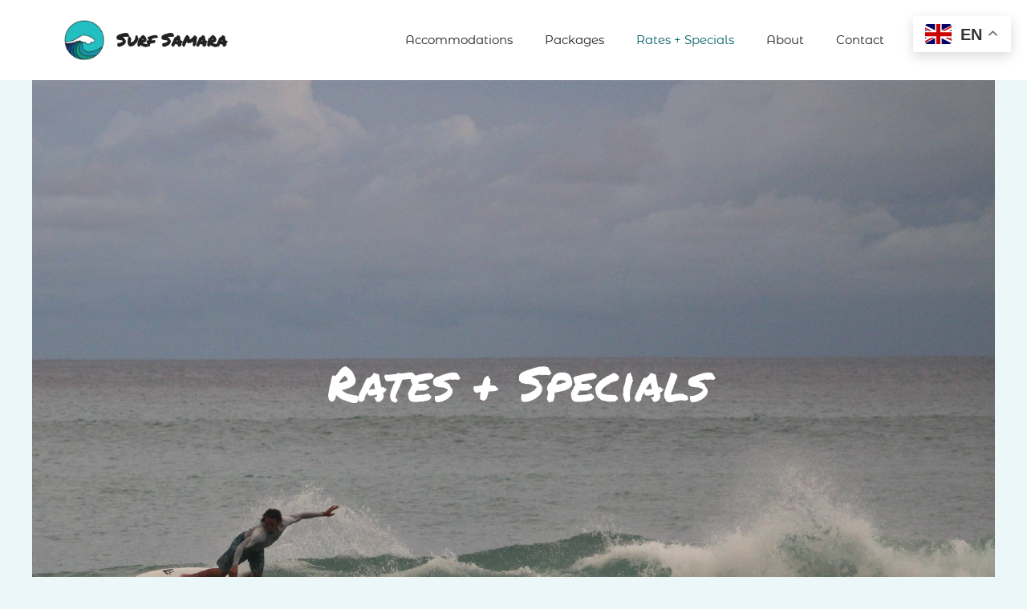

--- FILE ---
content_type: text/html; charset=UTF-8
request_url: http://surfsamara.com/rates-specials/
body_size: 14082
content:
<!DOCTYPE html>
<html lang="en">
<head>
	<meta charset="UTF-8">
	<title>Rates + Specials &#8211; Surf Samara</title>
<meta name='robots' content='max-image-preview:large' />
<meta name="viewport" content="width=device-width, initial-scale=1"><link rel='dns-prefetch' href='//ajax.googleapis.com' />
<link href='https://fonts.gstatic.com' crossorigin rel='preconnect' />
<link href='https://fonts.googleapis.com' crossorigin rel='preconnect' />
<link rel="alternate" type="application/rss+xml" title="Surf Samara &raquo; Feed" href="http://surfsamara.com/feed/" />
<link rel="alternate" type="application/rss+xml" title="Surf Samara &raquo; Comments Feed" href="http://surfsamara.com/comments/feed/" />
<link rel="alternate" title="oEmbed (JSON)" type="application/json+oembed" href="http://surfsamara.com/wp-json/oembed/1.0/embed?url=http%3A%2F%2Fsurfsamara.com%2Frates-specials%2F" />
<link rel="alternate" title="oEmbed (XML)" type="text/xml+oembed" href="http://surfsamara.com/wp-json/oembed/1.0/embed?url=http%3A%2F%2Fsurfsamara.com%2Frates-specials%2F&#038;format=xml" />
<style id='wp-img-auto-sizes-contain-inline-css'>
img:is([sizes=auto i],[sizes^="auto," i]){contain-intrinsic-size:3000px 1500px}
/*# sourceURL=wp-img-auto-sizes-contain-inline-css */
</style>
<style id='wp-emoji-styles-inline-css'>

	img.wp-smiley, img.emoji {
		display: inline !important;
		border: none !important;
		box-shadow: none !important;
		height: 1em !important;
		width: 1em !important;
		margin: 0 0.07em !important;
		vertical-align: -0.1em !important;
		background: none !important;
		padding: 0 !important;
	}
/*# sourceURL=wp-emoji-styles-inline-css */
</style>
<style id='classic-theme-styles-inline-css'>
/*! This file is auto-generated */
.wp-block-button__link{color:#fff;background-color:#32373c;border-radius:9999px;box-shadow:none;text-decoration:none;padding:calc(.667em + 2px) calc(1.333em + 2px);font-size:1.125em}.wp-block-file__button{background:#32373c;color:#fff;text-decoration:none}
/*# sourceURL=/wp-includes/css/classic-themes.min.css */
</style>
<style id='global-styles-inline-css'>
:root{--wp--preset--aspect-ratio--square: 1;--wp--preset--aspect-ratio--4-3: 4/3;--wp--preset--aspect-ratio--3-4: 3/4;--wp--preset--aspect-ratio--3-2: 3/2;--wp--preset--aspect-ratio--2-3: 2/3;--wp--preset--aspect-ratio--16-9: 16/9;--wp--preset--aspect-ratio--9-16: 9/16;--wp--preset--color--black: #000000;--wp--preset--color--cyan-bluish-gray: #abb8c3;--wp--preset--color--white: #ffffff;--wp--preset--color--pale-pink: #f78da7;--wp--preset--color--vivid-red: #cf2e2e;--wp--preset--color--luminous-vivid-orange: #ff6900;--wp--preset--color--luminous-vivid-amber: #fcb900;--wp--preset--color--light-green-cyan: #7bdcb5;--wp--preset--color--vivid-green-cyan: #00d084;--wp--preset--color--pale-cyan-blue: #8ed1fc;--wp--preset--color--vivid-cyan-blue: #0693e3;--wp--preset--color--vivid-purple: #9b51e0;--wp--preset--color--contrast: var(--contrast);--wp--preset--color--contrast-2: var(--contrast-2);--wp--preset--color--contrast-3: var(--contrast-3);--wp--preset--color--base: var(--base);--wp--preset--color--base-2: var(--base-2);--wp--preset--color--base-3: var(--base-3);--wp--preset--color--accent: var(--accent);--wp--preset--gradient--vivid-cyan-blue-to-vivid-purple: linear-gradient(135deg,rgb(6,147,227) 0%,rgb(155,81,224) 100%);--wp--preset--gradient--light-green-cyan-to-vivid-green-cyan: linear-gradient(135deg,rgb(122,220,180) 0%,rgb(0,208,130) 100%);--wp--preset--gradient--luminous-vivid-amber-to-luminous-vivid-orange: linear-gradient(135deg,rgb(252,185,0) 0%,rgb(255,105,0) 100%);--wp--preset--gradient--luminous-vivid-orange-to-vivid-red: linear-gradient(135deg,rgb(255,105,0) 0%,rgb(207,46,46) 100%);--wp--preset--gradient--very-light-gray-to-cyan-bluish-gray: linear-gradient(135deg,rgb(238,238,238) 0%,rgb(169,184,195) 100%);--wp--preset--gradient--cool-to-warm-spectrum: linear-gradient(135deg,rgb(74,234,220) 0%,rgb(151,120,209) 20%,rgb(207,42,186) 40%,rgb(238,44,130) 60%,rgb(251,105,98) 80%,rgb(254,248,76) 100%);--wp--preset--gradient--blush-light-purple: linear-gradient(135deg,rgb(255,206,236) 0%,rgb(152,150,240) 100%);--wp--preset--gradient--blush-bordeaux: linear-gradient(135deg,rgb(254,205,165) 0%,rgb(254,45,45) 50%,rgb(107,0,62) 100%);--wp--preset--gradient--luminous-dusk: linear-gradient(135deg,rgb(255,203,112) 0%,rgb(199,81,192) 50%,rgb(65,88,208) 100%);--wp--preset--gradient--pale-ocean: linear-gradient(135deg,rgb(255,245,203) 0%,rgb(182,227,212) 50%,rgb(51,167,181) 100%);--wp--preset--gradient--electric-grass: linear-gradient(135deg,rgb(202,248,128) 0%,rgb(113,206,126) 100%);--wp--preset--gradient--midnight: linear-gradient(135deg,rgb(2,3,129) 0%,rgb(40,116,252) 100%);--wp--preset--font-size--small: 13px;--wp--preset--font-size--medium: 20px;--wp--preset--font-size--large: 36px;--wp--preset--font-size--x-large: 42px;--wp--preset--spacing--20: 0.44rem;--wp--preset--spacing--30: 0.67rem;--wp--preset--spacing--40: 1rem;--wp--preset--spacing--50: 1.5rem;--wp--preset--spacing--60: 2.25rem;--wp--preset--spacing--70: 3.38rem;--wp--preset--spacing--80: 5.06rem;--wp--preset--shadow--natural: 6px 6px 9px rgba(0, 0, 0, 0.2);--wp--preset--shadow--deep: 12px 12px 50px rgba(0, 0, 0, 0.4);--wp--preset--shadow--sharp: 6px 6px 0px rgba(0, 0, 0, 0.2);--wp--preset--shadow--outlined: 6px 6px 0px -3px rgb(255, 255, 255), 6px 6px rgb(0, 0, 0);--wp--preset--shadow--crisp: 6px 6px 0px rgb(0, 0, 0);}:where(.is-layout-flex){gap: 0.5em;}:where(.is-layout-grid){gap: 0.5em;}body .is-layout-flex{display: flex;}.is-layout-flex{flex-wrap: wrap;align-items: center;}.is-layout-flex > :is(*, div){margin: 0;}body .is-layout-grid{display: grid;}.is-layout-grid > :is(*, div){margin: 0;}:where(.wp-block-columns.is-layout-flex){gap: 2em;}:where(.wp-block-columns.is-layout-grid){gap: 2em;}:where(.wp-block-post-template.is-layout-flex){gap: 1.25em;}:where(.wp-block-post-template.is-layout-grid){gap: 1.25em;}.has-black-color{color: var(--wp--preset--color--black) !important;}.has-cyan-bluish-gray-color{color: var(--wp--preset--color--cyan-bluish-gray) !important;}.has-white-color{color: var(--wp--preset--color--white) !important;}.has-pale-pink-color{color: var(--wp--preset--color--pale-pink) !important;}.has-vivid-red-color{color: var(--wp--preset--color--vivid-red) !important;}.has-luminous-vivid-orange-color{color: var(--wp--preset--color--luminous-vivid-orange) !important;}.has-luminous-vivid-amber-color{color: var(--wp--preset--color--luminous-vivid-amber) !important;}.has-light-green-cyan-color{color: var(--wp--preset--color--light-green-cyan) !important;}.has-vivid-green-cyan-color{color: var(--wp--preset--color--vivid-green-cyan) !important;}.has-pale-cyan-blue-color{color: var(--wp--preset--color--pale-cyan-blue) !important;}.has-vivid-cyan-blue-color{color: var(--wp--preset--color--vivid-cyan-blue) !important;}.has-vivid-purple-color{color: var(--wp--preset--color--vivid-purple) !important;}.has-black-background-color{background-color: var(--wp--preset--color--black) !important;}.has-cyan-bluish-gray-background-color{background-color: var(--wp--preset--color--cyan-bluish-gray) !important;}.has-white-background-color{background-color: var(--wp--preset--color--white) !important;}.has-pale-pink-background-color{background-color: var(--wp--preset--color--pale-pink) !important;}.has-vivid-red-background-color{background-color: var(--wp--preset--color--vivid-red) !important;}.has-luminous-vivid-orange-background-color{background-color: var(--wp--preset--color--luminous-vivid-orange) !important;}.has-luminous-vivid-amber-background-color{background-color: var(--wp--preset--color--luminous-vivid-amber) !important;}.has-light-green-cyan-background-color{background-color: var(--wp--preset--color--light-green-cyan) !important;}.has-vivid-green-cyan-background-color{background-color: var(--wp--preset--color--vivid-green-cyan) !important;}.has-pale-cyan-blue-background-color{background-color: var(--wp--preset--color--pale-cyan-blue) !important;}.has-vivid-cyan-blue-background-color{background-color: var(--wp--preset--color--vivid-cyan-blue) !important;}.has-vivid-purple-background-color{background-color: var(--wp--preset--color--vivid-purple) !important;}.has-black-border-color{border-color: var(--wp--preset--color--black) !important;}.has-cyan-bluish-gray-border-color{border-color: var(--wp--preset--color--cyan-bluish-gray) !important;}.has-white-border-color{border-color: var(--wp--preset--color--white) !important;}.has-pale-pink-border-color{border-color: var(--wp--preset--color--pale-pink) !important;}.has-vivid-red-border-color{border-color: var(--wp--preset--color--vivid-red) !important;}.has-luminous-vivid-orange-border-color{border-color: var(--wp--preset--color--luminous-vivid-orange) !important;}.has-luminous-vivid-amber-border-color{border-color: var(--wp--preset--color--luminous-vivid-amber) !important;}.has-light-green-cyan-border-color{border-color: var(--wp--preset--color--light-green-cyan) !important;}.has-vivid-green-cyan-border-color{border-color: var(--wp--preset--color--vivid-green-cyan) !important;}.has-pale-cyan-blue-border-color{border-color: var(--wp--preset--color--pale-cyan-blue) !important;}.has-vivid-cyan-blue-border-color{border-color: var(--wp--preset--color--vivid-cyan-blue) !important;}.has-vivid-purple-border-color{border-color: var(--wp--preset--color--vivid-purple) !important;}.has-vivid-cyan-blue-to-vivid-purple-gradient-background{background: var(--wp--preset--gradient--vivid-cyan-blue-to-vivid-purple) !important;}.has-light-green-cyan-to-vivid-green-cyan-gradient-background{background: var(--wp--preset--gradient--light-green-cyan-to-vivid-green-cyan) !important;}.has-luminous-vivid-amber-to-luminous-vivid-orange-gradient-background{background: var(--wp--preset--gradient--luminous-vivid-amber-to-luminous-vivid-orange) !important;}.has-luminous-vivid-orange-to-vivid-red-gradient-background{background: var(--wp--preset--gradient--luminous-vivid-orange-to-vivid-red) !important;}.has-very-light-gray-to-cyan-bluish-gray-gradient-background{background: var(--wp--preset--gradient--very-light-gray-to-cyan-bluish-gray) !important;}.has-cool-to-warm-spectrum-gradient-background{background: var(--wp--preset--gradient--cool-to-warm-spectrum) !important;}.has-blush-light-purple-gradient-background{background: var(--wp--preset--gradient--blush-light-purple) !important;}.has-blush-bordeaux-gradient-background{background: var(--wp--preset--gradient--blush-bordeaux) !important;}.has-luminous-dusk-gradient-background{background: var(--wp--preset--gradient--luminous-dusk) !important;}.has-pale-ocean-gradient-background{background: var(--wp--preset--gradient--pale-ocean) !important;}.has-electric-grass-gradient-background{background: var(--wp--preset--gradient--electric-grass) !important;}.has-midnight-gradient-background{background: var(--wp--preset--gradient--midnight) !important;}.has-small-font-size{font-size: var(--wp--preset--font-size--small) !important;}.has-medium-font-size{font-size: var(--wp--preset--font-size--medium) !important;}.has-large-font-size{font-size: var(--wp--preset--font-size--large) !important;}.has-x-large-font-size{font-size: var(--wp--preset--font-size--x-large) !important;}
:where(.wp-block-post-template.is-layout-flex){gap: 1.25em;}:where(.wp-block-post-template.is-layout-grid){gap: 1.25em;}
:where(.wp-block-term-template.is-layout-flex){gap: 1.25em;}:where(.wp-block-term-template.is-layout-grid){gap: 1.25em;}
:where(.wp-block-columns.is-layout-flex){gap: 2em;}:where(.wp-block-columns.is-layout-grid){gap: 2em;}
:root :where(.wp-block-pullquote){font-size: 1.5em;line-height: 1.6;}
/*# sourceURL=global-styles-inline-css */
</style>
<link rel='stylesheet' id='beds24-css' href='http://surfsamara.com/wp-content/plugins/beds24-online-booking/theme-files/beds24.css?ver=6.9' media='all' />
<link rel='stylesheet' id='jquery-style-css' href='https://ajax.googleapis.com/ajax/libs/jqueryui/1.8.2/themes/smoothness/jquery-ui.css?ver=6.9' media='all' />
<link rel='stylesheet' id='contact-form-7-css' href='http://surfsamara.com/wp-content/plugins/contact-form-7/includes/css/styles.css?ver=6.1.4' media='all' />
<link rel='stylesheet' id='generate-widget-areas-css' href='http://surfsamara.com/wp-content/themes/generatepress/assets/css/components/widget-areas.min.css?ver=3.6.1' media='all' />
<link rel='stylesheet' id='generate-style-css' href='http://surfsamara.com/wp-content/themes/generatepress/assets/css/main.min.css?ver=3.6.1' media='all' />
<style id='generate-style-inline-css'>
body{background-color:#ecf7f9;color:var(--contrast);}a{color:#013d45;}a{text-decoration:underline;}.entry-title a, .site-branding a, a.button, .wp-block-button__link, .main-navigation a{text-decoration:none;}a:hover, a:focus, a:active{color:var(--contrast);}.wp-block-group__inner-container{max-width:1200px;margin-left:auto;margin-right:auto;}.site-header .header-image{width:50px;}:root{--contrast:#222222;--contrast-2:#575760;--contrast-3:#b2b2be;--base:#f0f0f0;--base-2:#f7f8f9;--base-3:#ffffff;--accent:#06616d;}:root .has-contrast-color{color:var(--contrast);}:root .has-contrast-background-color{background-color:var(--contrast);}:root .has-contrast-2-color{color:var(--contrast-2);}:root .has-contrast-2-background-color{background-color:var(--contrast-2);}:root .has-contrast-3-color{color:var(--contrast-3);}:root .has-contrast-3-background-color{background-color:var(--contrast-3);}:root .has-base-color{color:var(--base);}:root .has-base-background-color{background-color:var(--base);}:root .has-base-2-color{color:var(--base-2);}:root .has-base-2-background-color{background-color:var(--base-2);}:root .has-base-3-color{color:var(--base-3);}:root .has-base-3-background-color{background-color:var(--base-3);}:root .has-accent-color{color:var(--accent);}:root .has-accent-background-color{background-color:var(--accent);}body, button, input, select, textarea{font-family:Montserrat Alternates, sans-serif;font-weight:normal;font-size:15px;}@media (max-width: 1024px){body, button, input, select, textarea{font-size:14px;}}@media (max-width:768px){body, button, input, select, textarea{font-size:13px;}}.main-title{font-family:Permanent Marker, handwriting;font-size:22px;}@media (max-width: 1024px){.main-title{font-size:22px;}}@media (max-width:768px){.main-title{font-size:20px;}}.main-navigation a, .main-navigation .menu-toggle, .main-navigation .menu-bar-items{font-family:Montserrat Alternates, sans-serif;}html{font-family:Montserrat Alternates, sans-serif;font-weight:normal;font-size:15px;}h2{font-family:Permanent Marker, handwriting;font-size:27px;line-height:1.2em;margin-bottom:0px;}@media (max-width: 1024px){h2{font-size:26px;}}@media (max-width:768px){h2{font-size:22px;}}h1{font-family:Montserrat Alternates, sans-serif;font-weight:500;font-size:30px;}@media (max-width: 1024px){h1{font-size:27px;}}@media (max-width:768px){h1{font-size:24px;}}paragraph{font-family:Montserrat Alternates, sans-serif;font-weight:300;font-size:15px;line-height:1.1em;}.top-bar{background-color:#636363;color:#ffffff;}.top-bar a{color:#ffffff;}.top-bar a:hover{color:#303030;}.site-header{background-color:var(--base-3);}.main-title a,.main-title a:hover{color:var(--contrast);}.site-description{color:var(--contrast-2);}.mobile-menu-control-wrapper .menu-toggle,.mobile-menu-control-wrapper .menu-toggle:hover,.mobile-menu-control-wrapper .menu-toggle:focus,.has-inline-mobile-toggle #site-navigation.toggled{background-color:rgba(0, 0, 0, 0.02);}.main-navigation,.main-navigation ul ul{background-color:var(--base-3);}.main-navigation .main-nav ul li a, .main-navigation .menu-toggle, .main-navigation .menu-bar-items{color:var(--contrast);}.main-navigation .main-nav ul li:not([class*="current-menu-"]):hover > a, .main-navigation .main-nav ul li:not([class*="current-menu-"]):focus > a, .main-navigation .main-nav ul li.sfHover:not([class*="current-menu-"]) > a, .main-navigation .menu-bar-item:hover > a, .main-navigation .menu-bar-item.sfHover > a{color:var(--accent);}button.menu-toggle:hover,button.menu-toggle:focus{color:var(--contrast);}.main-navigation .main-nav ul li[class*="current-menu-"] > a{color:var(--accent);}.navigation-search input[type="search"],.navigation-search input[type="search"]:active, .navigation-search input[type="search"]:focus, .main-navigation .main-nav ul li.search-item.active > a, .main-navigation .menu-bar-items .search-item.active > a{color:var(--accent);}.main-navigation ul ul{background-color:var(--base);}.separate-containers .inside-article, .separate-containers .comments-area, .separate-containers .page-header, .one-container .container, .separate-containers .paging-navigation, .inside-page-header{background-color:var(--base-3);}.entry-title a{color:var(--contrast);}.entry-title a:hover{color:var(--contrast-2);}.entry-meta{color:var(--contrast-2);}.sidebar .widget{background-color:var(--base-3);}.footer-widgets{color:var(--contrast-2);background-color:#ecf7f9;}.footer-widgets a{color:var(--contrast-2);}.footer-widgets a:hover{color:var(--contrast-2);}.footer-widgets .widget-title{color:var(--contrast-2);}.site-info{color:var(--base-3);background-color:#03555f;}.site-info a{color:var(--base-3);}.site-info a:hover{color:var(--base-3);}.footer-bar .widget_nav_menu .current-menu-item a{color:var(--base-3);}input[type="text"],input[type="email"],input[type="url"],input[type="password"],input[type="search"],input[type="tel"],input[type="number"],textarea,select{color:var(--contrast);background-color:var(--base-2);border-color:var(--base);}input[type="text"]:focus,input[type="email"]:focus,input[type="url"]:focus,input[type="password"]:focus,input[type="search"]:focus,input[type="tel"]:focus,input[type="number"]:focus,textarea:focus,select:focus{color:var(--contrast);background-color:var(--base-2);border-color:var(--contrast-3);}button,html input[type="button"],input[type="reset"],input[type="submit"],a.button,a.wp-block-button__link:not(.has-background){color:#ffffff;background-color:var(--accent);}button:hover,html input[type="button"]:hover,input[type="reset"]:hover,input[type="submit"]:hover,a.button:hover,button:focus,html input[type="button"]:focus,input[type="reset"]:focus,input[type="submit"]:focus,a.button:focus,a.wp-block-button__link:not(.has-background):active,a.wp-block-button__link:not(.has-background):focus,a.wp-block-button__link:not(.has-background):hover{color:#ffffff;background-color:#3f4047;}a.generate-back-to-top{background-color:rgba( 0,0,0,0.4 );color:#ffffff;}a.generate-back-to-top:hover,a.generate-back-to-top:focus{background-color:rgba( 0,0,0,0.6 );color:#ffffff;}:root{--gp-search-modal-bg-color:var(--base-3);--gp-search-modal-text-color:var(--contrast);--gp-search-modal-overlay-bg-color:rgba(0,0,0,0.2);}@media (max-width:768px){.main-navigation .menu-bar-item:hover > a, .main-navigation .menu-bar-item.sfHover > a{background:none;color:var(--contrast);}}.nav-below-header .main-navigation .inside-navigation.grid-container, .nav-above-header .main-navigation .inside-navigation.grid-container{padding:0px 20px 0px 20px;}.site-main .wp-block-group__inner-container{padding:40px;}.separate-containers .paging-navigation{padding-top:20px;padding-bottom:20px;}.entry-content .alignwide, body:not(.no-sidebar) .entry-content .alignfull{margin-left:-40px;width:calc(100% + 80px);max-width:calc(100% + 80px);}.rtl .menu-item-has-children .dropdown-menu-toggle{padding-left:20px;}.rtl .main-navigation .main-nav ul li.menu-item-has-children > a{padding-right:20px;}@media (max-width:768px){.separate-containers .inside-article, .separate-containers .comments-area, .separate-containers .page-header, .separate-containers .paging-navigation, .one-container .site-content, .inside-page-header{padding:30px;}.site-main .wp-block-group__inner-container{padding:30px;}.inside-top-bar{padding-right:30px;padding-left:30px;}.inside-header{padding-right:30px;padding-left:30px;}.widget-area .widget{padding-top:30px;padding-right:30px;padding-bottom:30px;padding-left:30px;}.footer-widgets-container{padding-top:30px;padding-right:30px;padding-bottom:30px;padding-left:30px;}.inside-site-info{padding-right:30px;padding-left:30px;}.entry-content .alignwide, body:not(.no-sidebar) .entry-content .alignfull{margin-left:-30px;width:calc(100% + 60px);max-width:calc(100% + 60px);}.one-container .site-main .paging-navigation{margin-bottom:20px;}}/* End cached CSS */.is-right-sidebar{width:30%;}.is-left-sidebar{width:30%;}.site-content .content-area{width:100%;}@media (max-width:768px){.main-navigation .menu-toggle,.sidebar-nav-mobile:not(#sticky-placeholder){display:block;}.main-navigation ul,.gen-sidebar-nav,.main-navigation:not(.slideout-navigation):not(.toggled) .main-nav > ul,.has-inline-mobile-toggle #site-navigation .inside-navigation > *:not(.navigation-search):not(.main-nav){display:none;}.nav-align-right .inside-navigation,.nav-align-center .inside-navigation{justify-content:space-between;}.has-inline-mobile-toggle .mobile-menu-control-wrapper{display:flex;flex-wrap:wrap;}.has-inline-mobile-toggle .inside-header{flex-direction:row;text-align:left;flex-wrap:wrap;}.has-inline-mobile-toggle .header-widget,.has-inline-mobile-toggle #site-navigation{flex-basis:100%;}.nav-float-left .has-inline-mobile-toggle #site-navigation{order:10;}}
.elementor-template-full-width .site-content{display:block;}
/*# sourceURL=generate-style-inline-css */
</style>
<link rel='stylesheet' id='generate-google-fonts-css' href='https://fonts.googleapis.com/css?family=Montserrat+Alternates%3A100%2C100italic%2C200%2C200italic%2C300%2C300italic%2Cregular%2Citalic%2C500%2C500italic%2C600%2C600italic%2C700%2C700italic%2C800%2C800italic%2C900%2C900italic%7CPermanent+Marker%3Aregular&#038;display=auto&#038;ver=3.6.1' media='all' />
<link rel='stylesheet' id='elementor-frontend-css' href='http://surfsamara.com/wp-content/plugins/elementor/assets/css/frontend.min.css?ver=3.34.3' media='all' />
<link rel='stylesheet' id='elementor-post-12-css' href='http://surfsamara.com/wp-content/uploads/elementor/css/post-12.css?ver=1769514461' media='all' />
<link rel='stylesheet' id='widget-spacer-css' href='http://surfsamara.com/wp-content/plugins/elementor/assets/css/widget-spacer.min.css?ver=3.34.3' media='all' />
<link rel='stylesheet' id='widget-heading-css' href='http://surfsamara.com/wp-content/plugins/elementor/assets/css/widget-heading.min.css?ver=3.34.3' media='all' />
<link rel='stylesheet' id='widget-divider-css' href='http://surfsamara.com/wp-content/plugins/elementor/assets/css/widget-divider.min.css?ver=3.34.3' media='all' />
<link rel='stylesheet' id='widget-image-css' href='http://surfsamara.com/wp-content/plugins/elementor/assets/css/widget-image.min.css?ver=3.34.3' media='all' />
<link rel='stylesheet' id='elementor-post-145-css' href='http://surfsamara.com/wp-content/uploads/elementor/css/post-145.css?ver=1769549829' media='all' />
<link rel='stylesheet' id='elementor-gf-local-roboto-css' href='http://surfsamara.com/wp-content/uploads/elementor/google-fonts/css/roboto.css?ver=1742297873' media='all' />
<link rel='stylesheet' id='elementor-gf-local-robotoslab-css' href='http://surfsamara.com/wp-content/uploads/elementor/google-fonts/css/robotoslab.css?ver=1742297884' media='all' />
<link rel='stylesheet' id='elementor-gf-local-montserratalternates-css' href='http://surfsamara.com/wp-content/uploads/elementor/google-fonts/css/montserratalternates.css?ver=1742297902' media='all' />
<link rel='stylesheet' id='elementor-gf-local-permanentmarker-css' href='http://surfsamara.com/wp-content/uploads/elementor/google-fonts/css/permanentmarker.css?ver=1742297902' media='all' />
<script src="http://surfsamara.com/wp-includes/js/jquery/jquery.min.js?ver=3.7.1" id="jquery-core-js"></script>
<script src="http://surfsamara.com/wp-includes/js/jquery/jquery-migrate.min.js?ver=3.4.1" id="jquery-migrate-js"></script>
<script src="http://surfsamara.com/wp-includes/js/jquery/ui/core.min.js?ver=1.13.3" id="jquery-ui-core-js"></script>
<script src="http://surfsamara.com/wp-includes/js/jquery/ui/datepicker.min.js?ver=1.13.3" id="jquery-ui-datepicker-js"></script>
<script id="jquery-ui-datepicker-js-after">
jQuery(function(jQuery){jQuery.datepicker.setDefaults({"closeText":"Close","currentText":"Today","monthNames":["January","February","March","April","May","June","July","August","September","October","November","December"],"monthNamesShort":["Jan","Feb","Mar","Apr","May","Jun","Jul","Aug","Sep","Oct","Nov","Dec"],"nextText":"Next","prevText":"Previous","dayNames":["Sunday","Monday","Tuesday","Wednesday","Thursday","Friday","Saturday"],"dayNamesShort":["Sun","Mon","Tue","Wed","Thu","Fri","Sat"],"dayNamesMin":["S","M","T","W","T","F","S"],"dateFormat":"MM d, yy","firstDay":1,"isRTL":false});});
//# sourceURL=jquery-ui-datepicker-js-after
</script>
<script id="beds24-datepicker-js-extra">
var WPURLS = {"siteurl":"http://surfsamara.com"};
//# sourceURL=beds24-datepicker-js-extra
</script>
<script src="http://surfsamara.com/wp-content/plugins/beds24-online-booking/js/beds24-datepicker.js?ver=6.9" id="beds24-datepicker-js"></script>
<link rel="https://api.w.org/" href="http://surfsamara.com/wp-json/" /><link rel="alternate" title="JSON" type="application/json" href="http://surfsamara.com/wp-json/wp/v2/pages/145" /><link rel="EditURI" type="application/rsd+xml" title="RSD" href="http://surfsamara.com/xmlrpc.php?rsd" />
<meta name="generator" content="WordPress 6.9" />
<link rel="canonical" href="http://surfsamara.com/rates-specials/" />
<link rel='shortlink' href='http://surfsamara.com/?p=145' />
<meta name="generator" content="Elementor 3.34.3; features: e_font_icon_svg, additional_custom_breakpoints; settings: css_print_method-external, google_font-enabled, font_display-swap">
			<style>
				.e-con.e-parent:nth-of-type(n+4):not(.e-lazyloaded):not(.e-no-lazyload),
				.e-con.e-parent:nth-of-type(n+4):not(.e-lazyloaded):not(.e-no-lazyload) * {
					background-image: none !important;
				}
				@media screen and (max-height: 1024px) {
					.e-con.e-parent:nth-of-type(n+3):not(.e-lazyloaded):not(.e-no-lazyload),
					.e-con.e-parent:nth-of-type(n+3):not(.e-lazyloaded):not(.e-no-lazyload) * {
						background-image: none !important;
					}
				}
				@media screen and (max-height: 640px) {
					.e-con.e-parent:nth-of-type(n+2):not(.e-lazyloaded):not(.e-no-lazyload),
					.e-con.e-parent:nth-of-type(n+2):not(.e-lazyloaded):not(.e-no-lazyload) * {
						background-image: none !important;
					}
				}
			</style>
			<link rel="icon" href="http://surfsamara.com/wp-content/uploads/2024/03/cropped-surf-samara-icon-32x32.png" sizes="32x32" />
<link rel="icon" href="http://surfsamara.com/wp-content/uploads/2024/03/cropped-surf-samara-icon-192x192.png" sizes="192x192" />
<link rel="apple-touch-icon" href="http://surfsamara.com/wp-content/uploads/2024/03/cropped-surf-samara-icon-180x180.png" />
<meta name="msapplication-TileImage" content="http://surfsamara.com/wp-content/uploads/2024/03/cropped-surf-samara-icon-270x270.png" />
</head>

<body class="wp-singular page-template-default page page-id-145 wp-custom-logo wp-embed-responsive wp-theme-generatepress no-sidebar nav-float-right one-container header-aligned-left dropdown-hover featured-image-active elementor-default elementor-kit-12 elementor-page elementor-page-145" itemtype="https://schema.org/WebPage" itemscope>
	<a class="screen-reader-text skip-link" href="#content" title="Skip to content">Skip to content</a>		<header class="site-header has-inline-mobile-toggle" id="masthead" aria-label="Site"  itemtype="https://schema.org/WPHeader" itemscope>
			<div class="inside-header grid-container">
				<div class="site-branding-container"><div class="site-logo">
					<a href="http://surfsamara.com/" rel="home">
						<img fetchpriority="high"  class="header-image is-logo-image" alt="Surf Samara" src="http://surfsamara.com/wp-content/uploads/2024/03/cropped-surf-samara-icon.png" width="512" height="512" />
					</a>
				</div><div class="site-branding">
						<p class="main-title" itemprop="headline">
					<a href="http://surfsamara.com/" rel="home">Surf Samara</a>
				</p>
						
					</div></div>	<nav class="main-navigation mobile-menu-control-wrapper" id="mobile-menu-control-wrapper" aria-label="Mobile Toggle">
				<button data-nav="site-navigation" class="menu-toggle" aria-controls="primary-menu" aria-expanded="false">
			<span class="gp-icon icon-menu-bars"><svg viewBox="0 0 512 512" aria-hidden="true" xmlns="http://www.w3.org/2000/svg" width="1em" height="1em"><path d="M0 96c0-13.255 10.745-24 24-24h464c13.255 0 24 10.745 24 24s-10.745 24-24 24H24c-13.255 0-24-10.745-24-24zm0 160c0-13.255 10.745-24 24-24h464c13.255 0 24 10.745 24 24s-10.745 24-24 24H24c-13.255 0-24-10.745-24-24zm0 160c0-13.255 10.745-24 24-24h464c13.255 0 24 10.745 24 24s-10.745 24-24 24H24c-13.255 0-24-10.745-24-24z" /></svg><svg viewBox="0 0 512 512" aria-hidden="true" xmlns="http://www.w3.org/2000/svg" width="1em" height="1em"><path d="M71.029 71.029c9.373-9.372 24.569-9.372 33.942 0L256 222.059l151.029-151.03c9.373-9.372 24.569-9.372 33.942 0 9.372 9.373 9.372 24.569 0 33.942L289.941 256l151.03 151.029c9.372 9.373 9.372 24.569 0 33.942-9.373 9.372-24.569 9.372-33.942 0L256 289.941l-151.029 151.03c-9.373 9.372-24.569 9.372-33.942 0-9.372-9.373-9.372-24.569 0-33.942L222.059 256 71.029 104.971c-9.372-9.373-9.372-24.569 0-33.942z" /></svg></span><span class="screen-reader-text">Menu</span>		</button>
	</nav>
			<nav class="main-navigation sub-menu-right" id="site-navigation" aria-label="Primary"  itemtype="https://schema.org/SiteNavigationElement" itemscope>
			<div class="inside-navigation grid-container">
								<button class="menu-toggle" aria-controls="primary-menu" aria-expanded="false">
					<span class="gp-icon icon-menu-bars"><svg viewBox="0 0 512 512" aria-hidden="true" xmlns="http://www.w3.org/2000/svg" width="1em" height="1em"><path d="M0 96c0-13.255 10.745-24 24-24h464c13.255 0 24 10.745 24 24s-10.745 24-24 24H24c-13.255 0-24-10.745-24-24zm0 160c0-13.255 10.745-24 24-24h464c13.255 0 24 10.745 24 24s-10.745 24-24 24H24c-13.255 0-24-10.745-24-24zm0 160c0-13.255 10.745-24 24-24h464c13.255 0 24 10.745 24 24s-10.745 24-24 24H24c-13.255 0-24-10.745-24-24z" /></svg><svg viewBox="0 0 512 512" aria-hidden="true" xmlns="http://www.w3.org/2000/svg" width="1em" height="1em"><path d="M71.029 71.029c9.373-9.372 24.569-9.372 33.942 0L256 222.059l151.029-151.03c9.373-9.372 24.569-9.372 33.942 0 9.372 9.373 9.372 24.569 0 33.942L289.941 256l151.03 151.029c9.372 9.373 9.372 24.569 0 33.942-9.373 9.372-24.569 9.372-33.942 0L256 289.941l-151.029 151.03c-9.373 9.372-24.569 9.372-33.942 0-9.372-9.373-9.372-24.569 0-33.942L222.059 256 71.029 104.971c-9.372-9.373-9.372-24.569 0-33.942z" /></svg></span><span class="mobile-menu">Menu</span>				</button>
				<div id="primary-menu" class="main-nav"><ul id="menu-main-nav" class=" menu sf-menu"><li id="menu-item-141" class="menu-item menu-item-type-post_type menu-item-object-page menu-item-141"><a href="http://surfsamara.com/accommodations/">Accommodations</a></li>
<li id="menu-item-130" class="menu-item menu-item-type-post_type menu-item-object-page menu-item-130"><a href="http://surfsamara.com/custom-surf-camps/">Packages</a></li>
<li id="menu-item-157" class="menu-item menu-item-type-post_type menu-item-object-page current-menu-item page_item page-item-145 current_page_item menu-item-157"><a href="http://surfsamara.com/rates-specials/" aria-current="page">Rates + Specials</a></li>
<li id="menu-item-228" class="menu-item menu-item-type-post_type menu-item-object-page menu-item-228"><a href="http://surfsamara.com/about-surf-samara/">About</a></li>
<li id="menu-item-85" class="menu-item menu-item-type-post_type menu-item-object-page menu-item-85"><a href="http://surfsamara.com/contact/">Contact</a></li>
<li id="menu-item-436" class="menu-item menu-item-type-post_type menu-item-object-page menu-item-436"><a href="http://surfsamara.com/booking/">Book</a></li>
</ul></div>			</div>
		</nav>
					</div>
		</header>
				<div class="featured-image page-header-image grid-container grid-parent">
			<img width="1200" height="795" src="http://surfsamara.com/wp-content/uploads/2024/03/surf-samara-rates.png" class="attachment-full size-full wp-post-image" alt="" itemprop="image" decoding="async" srcset="http://surfsamara.com/wp-content/uploads/2024/03/surf-samara-rates.png 1200w, http://surfsamara.com/wp-content/uploads/2024/03/surf-samara-rates-300x199.png 300w, http://surfsamara.com/wp-content/uploads/2024/03/surf-samara-rates-1024x678.png 1024w, http://surfsamara.com/wp-content/uploads/2024/03/surf-samara-rates-768x509.png 768w" sizes="(max-width: 1200px) 100vw, 1200px" />		</div>
		
	<div class="site grid-container container hfeed" id="page">
				<div class="site-content" id="content">
			
	<div class="content-area" id="primary">
		<main class="site-main" id="main">
			
<article id="post-145" class="post-145 page type-page status-publish has-post-thumbnail" itemtype="https://schema.org/CreativeWork" itemscope>
	<div class="inside-article">
		
		<div class="entry-content" itemprop="text">
					<div data-elementor-type="wp-page" data-elementor-id="145" class="elementor elementor-145">
				<div class="elementor-element elementor-element-f7298ba e-flex e-con-boxed e-con e-parent" data-id="f7298ba" data-element_type="container">
					<div class="e-con-inner">
				<div class="elementor-element elementor-element-cf2992b elementor-widget elementor-widget-spacer" data-id="cf2992b" data-element_type="widget" data-widget_type="spacer.default">
				<div class="elementor-widget-container">
							<div class="elementor-spacer">
			<div class="elementor-spacer-inner"></div>
		</div>
						</div>
				</div>
				<div class="elementor-element elementor-element-eba55ff elementor-widget elementor-widget-heading" data-id="eba55ff" data-element_type="widget" data-widget_type="heading.default">
				<div class="elementor-widget-container">
					<h2 class="elementor-heading-title elementor-size-default"><h2>The Not So Ordinary Package</h2></h2>				</div>
				</div>
				<div class="elementor-element elementor-element-66e7ed5 elementor-widget elementor-widget-html" data-id="66e7ed5" data-element_type="widget" data-widget_type="html.default">
				<div class="elementor-widget-container">
					<html>
<head>
<style>
table {
  border-collapse: collapse;
  width: 100%;
}

td, th {
  border-top: 1px solid #dddddd;
  border-bottom: 1px solid #dddddd;
  text-align: left;
  padding: 8px;
}

</style>
</head>
<body>


<table>
    <td>Treehouse (with A/C)</td>
    <td>Single Occupancy</td>
    <td>$1500</td>
  </tr>
  <tr>
    <td></td>
    <td>Double Occupancy</td>
    <td>$1350 per person</td>
  </tr>
  <tr>
    <td>Glamping Tent (no A/C)</td>
    <td>Single Occupancy</td>
    <td>$1350</td>
  </tr>
  <tr>
    <td></td>
    <td>Double Occupancy</td>
    <td>$1250 per person</td>
  </tr>
 </table>

</body>
</html>

				</div>
				</div>
				<div class="elementor-element elementor-element-10fb67c elementor-widget elementor-widget-text-editor" data-id="10fb67c" data-element_type="widget" data-widget_type="text-editor.default">
				<div class="elementor-widget-container">
									<p><span style="text-decoration: underline;"><a href="http://surfsamara.com/custom-surf-camps/">See what&#8217;s included &gt;</a></span></p>								</div>
				</div>
					</div>
				</div>
		<div class="elementor-element elementor-element-b9fd0a8 e-flex e-con-boxed e-con e-parent" data-id="b9fd0a8" data-element_type="container">
					<div class="e-con-inner">
				<div class="elementor-element elementor-element-8a54641 elementor-widget elementor-widget-heading" data-id="8a54641" data-element_type="widget" data-widget_type="heading.default">
				<div class="elementor-widget-container">
					<h2 class="elementor-heading-title elementor-size-default"><h2>The Light Package</h2></h2>				</div>
				</div>
				<div class="elementor-element elementor-element-a6e5835 elementor-widget elementor-widget-html" data-id="a6e5835" data-element_type="widget" data-widget_type="html.default">
				<div class="elementor-widget-container">
					<html>
<head>
<style>
table {
  border-collapse: collapse;
  width: 100%;
}

td, th {
  border-top: 1px solid #dddddd;
  border-bottom: 1px solid #dddddd;
  text-align: left;
  padding: 8px;
}

</style>
</head>
<body>


<table>
    <td>Treehouse (with A/C)</td>
    <td>Single Occupancy</td>
    <td>$1250</td>
  </tr>
  <tr>
    <td></td>
    <td>Double Occupancy</td>
    <td>$1100 per person</td>
  </tr>
  <tr>
    <td>Glamping Tent (no A/C)</td>
    <td>Single Occupancy</td>
    <td>$1100</td>
  </tr>
  <tr>
    <td></td>
    <td>Double Occupancy</td>
    <td>$1000 per person</td>
  </tr>
 </table>

</body>
</html>

				</div>
				</div>
				<div class="elementor-element elementor-element-3b59015 elementor-widget elementor-widget-text-editor" data-id="3b59015" data-element_type="widget" data-widget_type="text-editor.default">
				<div class="elementor-widget-container">
									<p><span style="text-decoration: underline;"><a href="http://surfsamara.com/custom-surf-camps/">See what&#8217;s included &gt;</a></span></p>								</div>
				</div>
					</div>
				</div>
		<div class="elementor-element elementor-element-a67419a e-flex e-con-boxed e-con e-parent" data-id="a67419a" data-element_type="container">
					<div class="e-con-inner">
				<div class="elementor-element elementor-element-a151602 elementor-align-center elementor-widget elementor-widget-button" data-id="a151602" data-element_type="widget" data-widget_type="button.default">
				<div class="elementor-widget-container">
									<div class="elementor-button-wrapper">
					<a class="elementor-button elementor-button-link elementor-size-sm" href="http://surfsamara.com/booking/">
						<span class="elementor-button-content-wrapper">
									<span class="elementor-button-text">Book Now</span>
					</span>
					</a>
				</div>
								</div>
				</div>
				<div class="elementor-element elementor-element-4fcfd31 elementor-widget elementor-widget-spacer" data-id="4fcfd31" data-element_type="widget" data-widget_type="spacer.default">
				<div class="elementor-widget-container">
							<div class="elementor-spacer">
			<div class="elementor-spacer-inner"></div>
		</div>
						</div>
				</div>
				<div class="elementor-element elementor-element-9834bb3 elementor-widget-divider--view-line elementor-widget elementor-widget-divider" data-id="9834bb3" data-element_type="widget" data-widget_type="divider.default">
				<div class="elementor-widget-container">
							<div class="elementor-divider">
			<span class="elementor-divider-separator">
						</span>
		</div>
						</div>
				</div>
					</div>
				</div>
		<div class="elementor-element elementor-element-a7fbec6 e-flex e-con-boxed e-con e-parent" data-id="a7fbec6" data-element_type="container">
					<div class="e-con-inner">
				<div class="elementor-element elementor-element-e7ee045 elementor-widget elementor-widget-heading" data-id="e7ee045" data-element_type="widget" data-widget_type="heading.default">
				<div class="elementor-widget-container">
					<h2 class="elementor-heading-title elementor-size-default"><h2>Mix &amp; Match</h2></h2>				</div>
				</div>
				<div class="elementor-element elementor-element-aa44760 elementor-widget elementor-widget-text-editor" data-id="aa44760" data-element_type="widget" data-widget_type="text-editor.default">
				<div class="elementor-widget-container">
									<p>Customize your camp! Add days. Add activities. Add more surf lessons. Or more yoga. <span style="text-decoration: underline;"><a href="http://surfsamara.com/contact/"><strong>Contact us</strong></a></span> to design your dream surf trip!</p>								</div>
				</div>
				<div class="elementor-element elementor-element-4907a8e elementor-widget-divider--view-line elementor-widget elementor-widget-divider" data-id="4907a8e" data-element_type="widget" data-widget_type="divider.default">
				<div class="elementor-widget-container">
							<div class="elementor-divider">
			<span class="elementor-divider-separator">
						</span>
		</div>
						</div>
				</div>
					</div>
				</div>
		<div class="elementor-element elementor-element-7d3120f e-flex e-con-boxed e-con e-parent" data-id="7d3120f" data-element_type="container">
					<div class="e-con-inner">
				<div class="elementor-element elementor-element-0b90912 elementor-widget elementor-widget-spacer" data-id="0b90912" data-element_type="widget" data-widget_type="spacer.default">
				<div class="elementor-widget-container">
							<div class="elementor-spacer">
			<div class="elementor-spacer-inner"></div>
		</div>
						</div>
				</div>
				<div class="elementor-element elementor-element-fb27fbf elementor-widget elementor-widget-heading" data-id="fb27fbf" data-element_type="widget" data-widget_type="heading.default">
				<div class="elementor-widget-container">
					<h2 class="elementor-heading-title elementor-size-default"><h1>Special Offers 2025</h1></h2>				</div>
				</div>
				<div class="elementor-element elementor-element-9d291ae elementor-widget elementor-widget-heading" data-id="9d291ae" data-element_type="widget" data-widget_type="heading.default">
				<div class="elementor-widget-container">
					<h2 class="elementor-heading-title elementor-size-default"><h2>Low Season Rates</h2>
<br>
<p>Low Season is April 1 - August 31</p></h2>				</div>
				</div>
				<div class="elementor-element elementor-element-1a60a2a elementor-widget elementor-widget-html" data-id="1a60a2a" data-element_type="widget" data-widget_type="html.default">
				<div class="elementor-widget-container">
					<html>
<head>
<style>
table {
  border-collapse: collapse;
  width: 100%;
}

td, th {
  border-top: 1px solid #dddddd;
  border-bottom: 1px solid #dddddd;
  text-align: left;
  padding: 8px;
}

</style>
</head>
<body>


<table>
    <td>Treehouse (with A/C)</td>
    <td>Single Occupancy</td>
    <td>$1400</td>
  </tr>
  <tr>
    <td></td>
    <td>Double Occupancy</td>
    <td>$1200 per person</td>
  </tr>
  
 </table>

</body>
</html>

				</div>
				</div>
					</div>
				</div>
		<div class="elementor-element elementor-element-95d3134 e-flex e-con-boxed e-con e-parent" data-id="95d3134" data-element_type="container">
					<div class="e-con-inner">
		<div class="elementor-element elementor-element-d798ab9 e-con-full e-flex e-con e-child" data-id="d798ab9" data-element_type="container">
				<div class="elementor-element elementor-element-d500e52 elementor-widget elementor-widget-image" data-id="d500e52" data-element_type="widget" data-widget_type="image.default">
				<div class="elementor-widget-container">
															<img decoding="async" width="1024" height="768" src="https://surfsamara.com/wp-content/uploads/2024/03/surf-samara-student-at-sunset-1024x768.jpg" class="attachment-large size-large wp-image-325" alt="" srcset="https://surfsamara.com/wp-content/uploads/2024/03/surf-samara-student-at-sunset-1024x768.jpg 1024w, https://surfsamara.com/wp-content/uploads/2024/03/surf-samara-student-at-sunset-300x225.jpg 300w, https://surfsamara.com/wp-content/uploads/2024/03/surf-samara-student-at-sunset-768x576.jpg 768w, https://surfsamara.com/wp-content/uploads/2024/03/surf-samara-student-at-sunset-1536x1152.jpg 1536w, https://surfsamara.com/wp-content/uploads/2024/03/surf-samara-student-at-sunset.jpg 1600w" sizes="(max-width: 1024px) 100vw, 1024px" />															</div>
				</div>
				<div class="elementor-element elementor-element-2d0ab04 elementor-widget elementor-widget-heading" data-id="2d0ab04" data-element_type="widget" data-widget_type="heading.default">
				<div class="elementor-widget-container">
					<h2 class="elementor-heading-title elementor-size-default"><h2>Girls Camp</h2></h2>				</div>
				</div>
				<div class="elementor-element elementor-element-771ce3e elementor-widget elementor-widget-text-editor" data-id="771ce3e" data-element_type="widget" data-widget_type="text-editor.default">
				<div class="elementor-widget-container">
									<p>Join us for an all women&#8217;s camp where you can learn in a warm and supportive environment.</p><p><span style="text-decoration: underline;"><strong><a href="http://surfsamara.com/contact/">Contact us</a></strong></span> for more details!</p>								</div>
				</div>
				</div>
		<div class="elementor-element elementor-element-da7ea6a e-con-full e-flex e-con e-child" data-id="da7ea6a" data-element_type="container">
				<div class="elementor-element elementor-element-bdc12d8 elementor-widget elementor-widget-image" data-id="bdc12d8" data-element_type="widget" data-widget_type="image.default">
				<div class="elementor-widget-container">
															<img loading="lazy" decoding="async" width="1024" height="768" src="https://surfsamara.com/wp-content/uploads/2024/03/surf-samara-students-1024x768.jpg" class="attachment-large size-large wp-image-326" alt="" srcset="https://surfsamara.com/wp-content/uploads/2024/03/surf-samara-students-1024x768.jpg 1024w, https://surfsamara.com/wp-content/uploads/2024/03/surf-samara-students-300x225.jpg 300w, https://surfsamara.com/wp-content/uploads/2024/03/surf-samara-students-768x576.jpg 768w, https://surfsamara.com/wp-content/uploads/2024/03/surf-samara-students-1536x1152.jpg 1536w, https://surfsamara.com/wp-content/uploads/2024/03/surf-samara-students.jpg 2016w" sizes="(max-width: 1024px) 100vw, 1024px" />															</div>
				</div>
				<div class="elementor-element elementor-element-0bb5504 elementor-widget elementor-widget-heading" data-id="0bb5504" data-element_type="widget" data-widget_type="heading.default">
				<div class="elementor-widget-container">
					<h2 class="elementor-heading-title elementor-size-default"><h2>Discount Dates</h2></h2>				</div>
				</div>
				<div class="elementor-element elementor-element-5a6ee70 elementor-widget elementor-widget-text-editor" data-id="5a6ee70" data-element_type="widget" data-widget_type="text-editor.default">
				<div class="elementor-widget-container">
									<p>A full week of surf week at a special, reduced rate.</p><p>May 17 – 23</p><p>June 7 – 13</p><p>July 26 – August 1</p><p>December 6 – 13</p><p>$1300 in a Treehouse<br />(single occupancy)</p><p>$1100 in a Treehouse<br />(per person, double occupancy)</p>								</div>
				</div>
				</div>
		<div class="elementor-element elementor-element-be18db1 e-con-full e-flex e-con e-child" data-id="be18db1" data-element_type="container">
				<div class="elementor-element elementor-element-f2ac2f3 elementor-widget elementor-widget-image" data-id="f2ac2f3" data-element_type="widget" data-widget_type="image.default">
				<div class="elementor-widget-container">
															<img loading="lazy" decoding="async" width="1024" height="768" src="https://surfsamara.com/wp-content/uploads/2024/03/green-room-surf-samara-1024x768.png" class="attachment-large size-large wp-image-331" alt="" srcset="https://surfsamara.com/wp-content/uploads/2024/03/green-room-surf-samara-1024x768.png 1024w, https://surfsamara.com/wp-content/uploads/2024/03/green-room-surf-samara-300x225.png 300w, https://surfsamara.com/wp-content/uploads/2024/03/green-room-surf-samara-768x576.png 768w, https://surfsamara.com/wp-content/uploads/2024/03/green-room-surf-samara.png 1200w" sizes="(max-width: 1024px) 100vw, 1024px" />															</div>
				</div>
				<div class="elementor-element elementor-element-0084d3d elementor-widget elementor-widget-heading" data-id="0084d3d" data-element_type="widget" data-widget_type="heading.default">
				<div class="elementor-widget-container">
					<h2 class="elementor-heading-title elementor-size-default"><h2>Surf Trip</h2></h2>				</div>
				</div>
				<div class="elementor-element elementor-element-5971557 elementor-widget elementor-widget-text-editor" data-id="5971557" data-element_type="widget" data-widget_type="text-editor.default">
				<div class="elementor-widget-container">
									<p>From the off-shore mornings in northern Guanacaste to the southern lush greenery, over volcanoes to the wild Caribbean. Experience all of Costa Rica in a week of road trippin&#8217; and wave searching.</p><p><span style="text-decoration: underline;"><strong><a href="http://surfsamara.com/contact/">Contact us</a></strong></span> for more details!</p>								</div>
				</div>
				</div>
					</div>
				</div>
		<div class="elementor-element elementor-element-49ff66a e-flex e-con-boxed e-con e-parent" data-id="49ff66a" data-element_type="container">
					<div class="e-con-inner">
				<div class="elementor-element elementor-element-4ba973a elementor-widget elementor-widget-spacer" data-id="4ba973a" data-element_type="widget" data-widget_type="spacer.default">
				<div class="elementor-widget-container">
							<div class="elementor-spacer">
			<div class="elementor-spacer-inner"></div>
		</div>
						</div>
				</div>
				<div class="elementor-element elementor-element-88a7b14 elementor-align-center elementor-widget elementor-widget-button" data-id="88a7b14" data-element_type="widget" data-widget_type="button.default">
				<div class="elementor-widget-container">
									<div class="elementor-button-wrapper">
					<a class="elementor-button elementor-button-link elementor-size-sm" href="http://surfsamara.com/booking/">
						<span class="elementor-button-content-wrapper">
									<span class="elementor-button-text">Book Now</span>
					</span>
					</a>
				</div>
								</div>
				</div>
				<div class="elementor-element elementor-element-8eddb0c elementor-widget elementor-widget-spacer" data-id="8eddb0c" data-element_type="widget" data-widget_type="spacer.default">
				<div class="elementor-widget-container">
							<div class="elementor-spacer">
			<div class="elementor-spacer-inner"></div>
		</div>
						</div>
				</div>
					</div>
				</div>
				</div>
				</div>

			</div>
</article>
		</main>
	</div>

	
	</div>
</div>


<div class="site-footer">
				<div id="footer-widgets" class="site footer-widgets">
				<div class="footer-widgets-container grid-container">
					<div class="inside-footer-widgets">
							<div class="footer-widget-1">
		<aside id="nav_menu-2" class="widget inner-padding widget_nav_menu"><div class="menu-footer-menu-container"><ul id="menu-footer-menu" class="menu"><li id="menu-item-250" class="menu-item menu-item-type-custom menu-item-object-custom menu-item-home menu-item-250"><a href="https://surfsamara.com">The Camp</a></li>
<li id="menu-item-247" class="menu-item menu-item-type-post_type menu-item-object-page menu-item-247"><a href="http://surfsamara.com/accommodations/">Accommodations</a></li>
<li id="menu-item-248" class="menu-item menu-item-type-post_type menu-item-object-page menu-item-248"><a href="http://surfsamara.com/custom-surf-camps/">Packages</a></li>
<li id="menu-item-246" class="menu-item menu-item-type-post_type menu-item-object-page current-menu-item page_item page-item-145 current_page_item menu-item-246"><a href="http://surfsamara.com/rates-specials/" aria-current="page">Rates + Specials</a></li>
<li id="menu-item-245" class="menu-item menu-item-type-post_type menu-item-object-page menu-item-245"><a href="http://surfsamara.com/about-surf-samara/">About</a></li>
<li id="menu-item-249" class="menu-item menu-item-type-post_type menu-item-object-page menu-item-249"><a href="http://surfsamara.com/contact/">Contact</a></li>
</ul></div></aside>	</div>
		<div class="footer-widget-2">
			</div>
		<div class="footer-widget-3">
		<aside id="block-9" class="widget inner-padding widget_block">
<ul class="wp-block-social-links has-icon-color is-content-justification-right is-layout-flex wp-container-core-social-links-is-layout-765c4724 wp-block-social-links-is-layout-flex"><li style="color:var(--base-3);" class="wp-social-link wp-social-link-instagram has-base-3-color wp-block-social-link"><a href="https://www.instagram.com/surfsamara_cr/" class="wp-block-social-link-anchor"><svg width="24" height="24" viewBox="0 0 24 24" version="1.1" xmlns="http://www.w3.org/2000/svg" aria-hidden="true" focusable="false"><path d="M12,4.622c2.403,0,2.688,0.009,3.637,0.052c0.877,0.04,1.354,0.187,1.671,0.31c0.42,0.163,0.72,0.358,1.035,0.673 c0.315,0.315,0.51,0.615,0.673,1.035c0.123,0.317,0.27,0.794,0.31,1.671c0.043,0.949,0.052,1.234,0.052,3.637 s-0.009,2.688-0.052,3.637c-0.04,0.877-0.187,1.354-0.31,1.671c-0.163,0.42-0.358,0.72-0.673,1.035 c-0.315,0.315-0.615,0.51-1.035,0.673c-0.317,0.123-0.794,0.27-1.671,0.31c-0.949,0.043-1.233,0.052-3.637,0.052 s-2.688-0.009-3.637-0.052c-0.877-0.04-1.354-0.187-1.671-0.31c-0.42-0.163-0.72-0.358-1.035-0.673 c-0.315-0.315-0.51-0.615-0.673-1.035c-0.123-0.317-0.27-0.794-0.31-1.671C4.631,14.688,4.622,14.403,4.622,12 s0.009-2.688,0.052-3.637c0.04-0.877,0.187-1.354,0.31-1.671c0.163-0.42,0.358-0.72,0.673-1.035 c0.315-0.315,0.615-0.51,1.035-0.673c0.317-0.123,0.794-0.27,1.671-0.31C9.312,4.631,9.597,4.622,12,4.622 M12,3 C9.556,3,9.249,3.01,8.289,3.054C7.331,3.098,6.677,3.25,6.105,3.472C5.513,3.702,5.011,4.01,4.511,4.511 c-0.5,0.5-0.808,1.002-1.038,1.594C3.25,6.677,3.098,7.331,3.054,8.289C3.01,9.249,3,9.556,3,12c0,2.444,0.01,2.751,0.054,3.711 c0.044,0.958,0.196,1.612,0.418,2.185c0.23,0.592,0.538,1.094,1.038,1.594c0.5,0.5,1.002,0.808,1.594,1.038 c0.572,0.222,1.227,0.375,2.185,0.418C9.249,20.99,9.556,21,12,21s2.751-0.01,3.711-0.054c0.958-0.044,1.612-0.196,2.185-0.418 c0.592-0.23,1.094-0.538,1.594-1.038c0.5-0.5,0.808-1.002,1.038-1.594c0.222-0.572,0.375-1.227,0.418-2.185 C20.99,14.751,21,14.444,21,12s-0.01-2.751-0.054-3.711c-0.044-0.958-0.196-1.612-0.418-2.185c-0.23-0.592-0.538-1.094-1.038-1.594 c-0.5-0.5-1.002-0.808-1.594-1.038c-0.572-0.222-1.227-0.375-2.185-0.418C14.751,3.01,14.444,3,12,3L12,3z M12,7.378 c-2.552,0-4.622,2.069-4.622,4.622S9.448,16.622,12,16.622s4.622-2.069,4.622-4.622S14.552,7.378,12,7.378z M12,15 c-1.657,0-3-1.343-3-3s1.343-3,3-3s3,1.343,3,3S13.657,15,12,15z M16.804,6.116c-0.596,0-1.08,0.484-1.08,1.08 s0.484,1.08,1.08,1.08c0.596,0,1.08-0.484,1.08-1.08S17.401,6.116,16.804,6.116z"></path></svg><span class="wp-block-social-link-label screen-reader-text">Instagram</span></a></li></ul>
</aside>	</div>
						</div>
				</div>
			</div>
					<footer class="site-info" aria-label="Site"  itemtype="https://schema.org/WPFooter" itemscope>
			<div class="inside-site-info grid-container">
								<div class="copyright-bar">
					<span class="copyright">&copy; 2026 Surf Samara</span> &bull; Built with <a href="https://generatepress.com" itemprop="url">GeneratePress</a>				</div>
			</div>
		</footer>
		</div>

<script type="speculationrules">
{"prefetch":[{"source":"document","where":{"and":[{"href_matches":"/*"},{"not":{"href_matches":["/wp-*.php","/wp-admin/*","/wp-content/uploads/*","/wp-content/*","/wp-content/plugins/*","/wp-content/themes/generatepress/*","/*\\?(.+)"]}},{"not":{"selector_matches":"a[rel~=\"nofollow\"]"}},{"not":{"selector_matches":".no-prefetch, .no-prefetch a"}}]},"eagerness":"conservative"}]}
</script>
<div class="gtranslate_wrapper" id="gt-wrapper-53795245"></div><script id="generate-a11y">
!function(){"use strict";if("querySelector"in document&&"addEventListener"in window){var e=document.body;e.addEventListener("pointerdown",(function(){e.classList.add("using-mouse")}),{passive:!0}),e.addEventListener("keydown",(function(){e.classList.remove("using-mouse")}),{passive:!0})}}();
</script>
			<script>
				const lazyloadRunObserver = () => {
					const lazyloadBackgrounds = document.querySelectorAll( `.e-con.e-parent:not(.e-lazyloaded)` );
					const lazyloadBackgroundObserver = new IntersectionObserver( ( entries ) => {
						entries.forEach( ( entry ) => {
							if ( entry.isIntersecting ) {
								let lazyloadBackground = entry.target;
								if( lazyloadBackground ) {
									lazyloadBackground.classList.add( 'e-lazyloaded' );
								}
								lazyloadBackgroundObserver.unobserve( entry.target );
							}
						});
					}, { rootMargin: '200px 0px 200px 0px' } );
					lazyloadBackgrounds.forEach( ( lazyloadBackground ) => {
						lazyloadBackgroundObserver.observe( lazyloadBackground );
					} );
				};
				const events = [
					'DOMContentLoaded',
					'elementor/lazyload/observe',
				];
				events.forEach( ( event ) => {
					document.addEventListener( event, lazyloadRunObserver );
				} );
			</script>
			<style id='core-block-supports-inline-css'>
.wp-container-core-social-links-is-layout-765c4724{justify-content:flex-end;}
/*# sourceURL=core-block-supports-inline-css */
</style>
<script src="http://surfsamara.com/wp-includes/js/dist/hooks.min.js?ver=dd5603f07f9220ed27f1" id="wp-hooks-js"></script>
<script src="http://surfsamara.com/wp-includes/js/dist/i18n.min.js?ver=c26c3dc7bed366793375" id="wp-i18n-js"></script>
<script id="wp-i18n-js-after">
wp.i18n.setLocaleData( { 'text direction\u0004ltr': [ 'ltr' ] } );
//# sourceURL=wp-i18n-js-after
</script>
<script src="http://surfsamara.com/wp-content/plugins/contact-form-7/includes/swv/js/index.js?ver=6.1.4" id="swv-js"></script>
<script id="contact-form-7-js-before">
var wpcf7 = {
    "api": {
        "root": "http:\/\/surfsamara.com\/wp-json\/",
        "namespace": "contact-form-7\/v1"
    }
};
//# sourceURL=contact-form-7-js-before
</script>
<script src="http://surfsamara.com/wp-content/plugins/contact-form-7/includes/js/index.js?ver=6.1.4" id="contact-form-7-js"></script>
<script id="generate-menu-js-before">
var generatepressMenu = {"toggleOpenedSubMenus":true,"openSubMenuLabel":"Open Sub-Menu","closeSubMenuLabel":"Close Sub-Menu"};
//# sourceURL=generate-menu-js-before
</script>
<script src="http://surfsamara.com/wp-content/themes/generatepress/assets/js/menu.min.js?ver=3.6.1" id="generate-menu-js"></script>
<script src="http://surfsamara.com/wp-content/plugins/elementor/assets/js/webpack.runtime.min.js?ver=3.34.3" id="elementor-webpack-runtime-js"></script>
<script src="http://surfsamara.com/wp-content/plugins/elementor/assets/js/frontend-modules.min.js?ver=3.34.3" id="elementor-frontend-modules-js"></script>
<script id="elementor-frontend-js-before">
var elementorFrontendConfig = {"environmentMode":{"edit":false,"wpPreview":false,"isScriptDebug":false},"i18n":{"shareOnFacebook":"Share on Facebook","shareOnTwitter":"Share on Twitter","pinIt":"Pin it","download":"Download","downloadImage":"Download image","fullscreen":"Fullscreen","zoom":"Zoom","share":"Share","playVideo":"Play Video","previous":"Previous","next":"Next","close":"Close","a11yCarouselPrevSlideMessage":"Previous slide","a11yCarouselNextSlideMessage":"Next slide","a11yCarouselFirstSlideMessage":"This is the first slide","a11yCarouselLastSlideMessage":"This is the last slide","a11yCarouselPaginationBulletMessage":"Go to slide"},"is_rtl":false,"breakpoints":{"xs":0,"sm":480,"md":768,"lg":1025,"xl":1440,"xxl":1600},"responsive":{"breakpoints":{"mobile":{"label":"Mobile Portrait","value":767,"default_value":767,"direction":"max","is_enabled":true},"mobile_extra":{"label":"Mobile Landscape","value":880,"default_value":880,"direction":"max","is_enabled":false},"tablet":{"label":"Tablet Portrait","value":1024,"default_value":1024,"direction":"max","is_enabled":true},"tablet_extra":{"label":"Tablet Landscape","value":1200,"default_value":1200,"direction":"max","is_enabled":false},"laptop":{"label":"Laptop","value":1366,"default_value":1366,"direction":"max","is_enabled":false},"widescreen":{"label":"Widescreen","value":2400,"default_value":2400,"direction":"min","is_enabled":false}},"hasCustomBreakpoints":false},"version":"3.34.3","is_static":false,"experimentalFeatures":{"e_font_icon_svg":true,"additional_custom_breakpoints":true,"container":true,"nested-elements":true,"home_screen":true,"global_classes_should_enforce_capabilities":true,"e_variables":true,"cloud-library":true,"e_opt_in_v4_page":true,"e_interactions":true,"e_editor_one":true,"import-export-customization":true},"urls":{"assets":"http:\/\/surfsamara.com\/wp-content\/plugins\/elementor\/assets\/","ajaxurl":"http:\/\/surfsamara.com\/wp-admin\/admin-ajax.php","uploadUrl":"http:\/\/surfsamara.com\/wp-content\/uploads"},"nonces":{"floatingButtonsClickTracking":"7b6efd3b6d"},"swiperClass":"swiper","settings":{"page":[],"editorPreferences":[]},"kit":{"active_breakpoints":["viewport_mobile","viewport_tablet"],"global_image_lightbox":"yes","lightbox_enable_counter":"yes","lightbox_enable_fullscreen":"yes","lightbox_enable_zoom":"yes","lightbox_enable_share":"yes","lightbox_title_src":"title","lightbox_description_src":"description"},"post":{"id":145,"title":"Rates%20%2B%20Specials%20%E2%80%93%20Surf%20Samara","excerpt":"","featuredImage":"http:\/\/surfsamara.com\/wp-content\/uploads\/2024\/03\/surf-samara-rates-1024x678.png"}};
//# sourceURL=elementor-frontend-js-before
</script>
<script src="http://surfsamara.com/wp-content/plugins/elementor/assets/js/frontend.min.js?ver=3.34.3" id="elementor-frontend-js"></script>
<script id="gt_widget_script_53795245-js-before">
window.gtranslateSettings = /* document.write */ window.gtranslateSettings || {};window.gtranslateSettings['53795245'] = {"default_language":"en","languages":["en","de","es"],"url_structure":"none","detect_browser_language":1,"flag_style":"2d","wrapper_selector":"#gt-wrapper-53795245","alt_flags":[],"float_switcher_open_direction":"bottom","switcher_horizontal_position":"right","switcher_vertical_position":"top","flags_location":"\/wp-content\/plugins\/gtranslate\/flags\/"};
//# sourceURL=gt_widget_script_53795245-js-before
</script><script src="http://surfsamara.com/wp-content/plugins/gtranslate/js/float.js?ver=6.9" data-no-optimize="1" data-no-minify="1" data-gt-orig-url="/rates-specials/" data-gt-orig-domain="surfsamara.com" data-gt-widget-id="53795245" defer></script><script id="wp-emoji-settings" type="application/json">
{"baseUrl":"https://s.w.org/images/core/emoji/17.0.2/72x72/","ext":".png","svgUrl":"https://s.w.org/images/core/emoji/17.0.2/svg/","svgExt":".svg","source":{"concatemoji":"http://surfsamara.com/wp-includes/js/wp-emoji-release.min.js?ver=6.9"}}
</script>
<script type="module">
/*! This file is auto-generated */
const a=JSON.parse(document.getElementById("wp-emoji-settings").textContent),o=(window._wpemojiSettings=a,"wpEmojiSettingsSupports"),s=["flag","emoji"];function i(e){try{var t={supportTests:e,timestamp:(new Date).valueOf()};sessionStorage.setItem(o,JSON.stringify(t))}catch(e){}}function c(e,t,n){e.clearRect(0,0,e.canvas.width,e.canvas.height),e.fillText(t,0,0);t=new Uint32Array(e.getImageData(0,0,e.canvas.width,e.canvas.height).data);e.clearRect(0,0,e.canvas.width,e.canvas.height),e.fillText(n,0,0);const a=new Uint32Array(e.getImageData(0,0,e.canvas.width,e.canvas.height).data);return t.every((e,t)=>e===a[t])}function p(e,t){e.clearRect(0,0,e.canvas.width,e.canvas.height),e.fillText(t,0,0);var n=e.getImageData(16,16,1,1);for(let e=0;e<n.data.length;e++)if(0!==n.data[e])return!1;return!0}function u(e,t,n,a){switch(t){case"flag":return n(e,"\ud83c\udff3\ufe0f\u200d\u26a7\ufe0f","\ud83c\udff3\ufe0f\u200b\u26a7\ufe0f")?!1:!n(e,"\ud83c\udde8\ud83c\uddf6","\ud83c\udde8\u200b\ud83c\uddf6")&&!n(e,"\ud83c\udff4\udb40\udc67\udb40\udc62\udb40\udc65\udb40\udc6e\udb40\udc67\udb40\udc7f","\ud83c\udff4\u200b\udb40\udc67\u200b\udb40\udc62\u200b\udb40\udc65\u200b\udb40\udc6e\u200b\udb40\udc67\u200b\udb40\udc7f");case"emoji":return!a(e,"\ud83e\u1fac8")}return!1}function f(e,t,n,a){let r;const o=(r="undefined"!=typeof WorkerGlobalScope&&self instanceof WorkerGlobalScope?new OffscreenCanvas(300,150):document.createElement("canvas")).getContext("2d",{willReadFrequently:!0}),s=(o.textBaseline="top",o.font="600 32px Arial",{});return e.forEach(e=>{s[e]=t(o,e,n,a)}),s}function r(e){var t=document.createElement("script");t.src=e,t.defer=!0,document.head.appendChild(t)}a.supports={everything:!0,everythingExceptFlag:!0},new Promise(t=>{let n=function(){try{var e=JSON.parse(sessionStorage.getItem(o));if("object"==typeof e&&"number"==typeof e.timestamp&&(new Date).valueOf()<e.timestamp+604800&&"object"==typeof e.supportTests)return e.supportTests}catch(e){}return null}();if(!n){if("undefined"!=typeof Worker&&"undefined"!=typeof OffscreenCanvas&&"undefined"!=typeof URL&&URL.createObjectURL&&"undefined"!=typeof Blob)try{var e="postMessage("+f.toString()+"("+[JSON.stringify(s),u.toString(),c.toString(),p.toString()].join(",")+"));",a=new Blob([e],{type:"text/javascript"});const r=new Worker(URL.createObjectURL(a),{name:"wpTestEmojiSupports"});return void(r.onmessage=e=>{i(n=e.data),r.terminate(),t(n)})}catch(e){}i(n=f(s,u,c,p))}t(n)}).then(e=>{for(const n in e)a.supports[n]=e[n],a.supports.everything=a.supports.everything&&a.supports[n],"flag"!==n&&(a.supports.everythingExceptFlag=a.supports.everythingExceptFlag&&a.supports[n]);var t;a.supports.everythingExceptFlag=a.supports.everythingExceptFlag&&!a.supports.flag,a.supports.everything||((t=a.source||{}).concatemoji?r(t.concatemoji):t.wpemoji&&t.twemoji&&(r(t.twemoji),r(t.wpemoji)))});
//# sourceURL=http://surfsamara.com/wp-includes/js/wp-emoji-loader.min.js
</script>

</body>
</html>


--- FILE ---
content_type: text/css
request_url: http://surfsamara.com/wp-content/uploads/elementor/css/post-145.css?ver=1769549829
body_size: 1108
content:
.elementor-145 .elementor-element.elementor-element-f7298ba{--display:flex;}.elementor-145 .elementor-element.elementor-element-cf2992b{--spacer-size:20px;}.elementor-widget-heading .elementor-heading-title{font-family:var( --e-global-typography-primary-font-family ), Sans-serif;font-weight:var( --e-global-typography-primary-font-weight );color:var( --e-global-color-primary );}.elementor-145 .elementor-element.elementor-element-eba55ff{text-align:center;}.elementor-widget-text-editor{font-family:var( --e-global-typography-text-font-family ), Sans-serif;font-weight:var( --e-global-typography-text-font-weight );color:var( --e-global-color-text );}.elementor-widget-text-editor.elementor-drop-cap-view-stacked .elementor-drop-cap{background-color:var( --e-global-color-primary );}.elementor-widget-text-editor.elementor-drop-cap-view-framed .elementor-drop-cap, .elementor-widget-text-editor.elementor-drop-cap-view-default .elementor-drop-cap{color:var( --e-global-color-primary );border-color:var( --e-global-color-primary );}.elementor-145 .elementor-element.elementor-element-10fb67c{text-align:end;font-family:"Montserrat Alternates", Sans-serif;font-weight:400;}.elementor-145 .elementor-element.elementor-element-b9fd0a8{--display:flex;}.elementor-145 .elementor-element.elementor-element-8a54641{text-align:center;}.elementor-145 .elementor-element.elementor-element-3b59015{text-align:end;font-family:"Montserrat Alternates", Sans-serif;font-weight:400;}.elementor-145 .elementor-element.elementor-element-a67419a{--display:flex;--flex-direction:column;--container-widget-width:100%;--container-widget-height:initial;--container-widget-flex-grow:0;--container-widget-align-self:initial;--flex-wrap-mobile:wrap;}.elementor-widget-button .elementor-button{background-color:var( --e-global-color-accent );font-family:var( --e-global-typography-accent-font-family ), Sans-serif;font-weight:var( --e-global-typography-accent-font-weight );}.elementor-145 .elementor-element.elementor-element-a151602 .elementor-button{background-color:#06616D;font-family:"Permanent Marker", Sans-serif;font-weight:500;}.elementor-145 .elementor-element.elementor-element-4fcfd31{--spacer-size:20px;}.elementor-widget-divider{--divider-color:var( --e-global-color-secondary );}.elementor-widget-divider .elementor-divider__text{color:var( --e-global-color-secondary );font-family:var( --e-global-typography-secondary-font-family ), Sans-serif;font-weight:var( --e-global-typography-secondary-font-weight );}.elementor-widget-divider.elementor-view-stacked .elementor-icon{background-color:var( --e-global-color-secondary );}.elementor-widget-divider.elementor-view-framed .elementor-icon, .elementor-widget-divider.elementor-view-default .elementor-icon{color:var( --e-global-color-secondary );border-color:var( --e-global-color-secondary );}.elementor-widget-divider.elementor-view-framed .elementor-icon, .elementor-widget-divider.elementor-view-default .elementor-icon svg{fill:var( --e-global-color-secondary );}.elementor-145 .elementor-element.elementor-element-9834bb3{--divider-border-style:solid;--divider-color:#000;--divider-border-width:1px;}.elementor-145 .elementor-element.elementor-element-9834bb3 .elementor-divider-separator{width:80%;margin:0 auto;margin-center:0;}.elementor-145 .elementor-element.elementor-element-9834bb3 .elementor-divider{text-align:center;padding-block-start:15px;padding-block-end:15px;}.elementor-145 .elementor-element.elementor-element-a7fbec6{--display:flex;}.elementor-145 .elementor-element.elementor-element-e7ee045{text-align:center;}.elementor-145 .elementor-element.elementor-element-aa44760{font-family:"Montserrat Alternates", Sans-serif;font-weight:400;}.elementor-145 .elementor-element.elementor-element-4907a8e{--divider-border-style:solid;--divider-color:#000;--divider-border-width:1px;}.elementor-145 .elementor-element.elementor-element-4907a8e .elementor-divider-separator{width:100%;}.elementor-145 .elementor-element.elementor-element-4907a8e .elementor-divider{padding-block-start:15px;padding-block-end:15px;}.elementor-145 .elementor-element.elementor-element-7d3120f{--display:flex;}.elementor-145 .elementor-element.elementor-element-0b90912{--spacer-size:20px;}.elementor-145 .elementor-element.elementor-element-fb27fbf{text-align:center;}.elementor-145 .elementor-element.elementor-element-9d291ae{text-align:center;}.elementor-145 .elementor-element.elementor-element-95d3134{--display:flex;--flex-direction:row;--container-widget-width:initial;--container-widget-height:100%;--container-widget-flex-grow:1;--container-widget-align-self:stretch;--flex-wrap-mobile:wrap;--gap:0px 0px;--row-gap:0px;--column-gap:0px;}.elementor-145 .elementor-element.elementor-element-d798ab9{--display:flex;--flex-direction:column;--container-widget-width:100%;--container-widget-height:initial;--container-widget-flex-grow:0;--container-widget-align-self:initial;--flex-wrap-mobile:wrap;}.elementor-widget-image .widget-image-caption{color:var( --e-global-color-text );font-family:var( --e-global-typography-text-font-family ), Sans-serif;font-weight:var( --e-global-typography-text-font-weight );}.elementor-145 .elementor-element.elementor-element-2d0ab04{text-align:center;}.elementor-145 .elementor-element.elementor-element-771ce3e{text-align:center;font-family:"Montserrat Alternates", Sans-serif;font-weight:400;}.elementor-145 .elementor-element.elementor-element-da7ea6a{--display:flex;--flex-direction:column;--container-widget-width:100%;--container-widget-height:initial;--container-widget-flex-grow:0;--container-widget-align-self:initial;--flex-wrap-mobile:wrap;}.elementor-145 .elementor-element.elementor-element-0bb5504{text-align:center;}.elementor-145 .elementor-element.elementor-element-5a6ee70{text-align:center;font-family:"Montserrat Alternates", Sans-serif;font-weight:400;}.elementor-145 .elementor-element.elementor-element-be18db1{--display:flex;--flex-direction:column;--container-widget-width:100%;--container-widget-height:initial;--container-widget-flex-grow:0;--container-widget-align-self:initial;--flex-wrap-mobile:wrap;}.elementor-145 .elementor-element.elementor-element-0084d3d{text-align:center;}.elementor-145 .elementor-element.elementor-element-5971557{text-align:center;font-family:"Montserrat Alternates", Sans-serif;font-weight:400;}.elementor-145 .elementor-element.elementor-element-49ff66a{--display:flex;--flex-direction:column;--container-widget-width:100%;--container-widget-height:initial;--container-widget-flex-grow:0;--container-widget-align-self:initial;--flex-wrap-mobile:wrap;}.elementor-145 .elementor-element.elementor-element-4ba973a{--spacer-size:20px;}.elementor-145 .elementor-element.elementor-element-88a7b14 .elementor-button{background-color:#06616D;font-family:"Permanent Marker", Sans-serif;font-weight:500;}.elementor-145 .elementor-element.elementor-element-8eddb0c{--spacer-size:20px;}@media(max-width:767px){.elementor-145 .elementor-element.elementor-element-a7fbec6{--content-width:100%;}.elementor-145 .elementor-element.elementor-element-95d3134{--content-width:100%;}}@media(min-width:768px){.elementor-145 .elementor-element.elementor-element-f7298ba{--content-width:80%;}.elementor-145 .elementor-element.elementor-element-b9fd0a8{--content-width:80%;}.elementor-145 .elementor-element.elementor-element-a7fbec6{--content-width:80%;}.elementor-145 .elementor-element.elementor-element-7d3120f{--content-width:80%;}.elementor-145 .elementor-element.elementor-element-95d3134{--content-width:80%;}.elementor-145 .elementor-element.elementor-element-d798ab9{--width:33.33%;}.elementor-145 .elementor-element.elementor-element-da7ea6a{--width:33.33%;}.elementor-145 .elementor-element.elementor-element-be18db1{--width:33.33%;}}@media(max-width:1024px) and (min-width:768px){.elementor-145 .elementor-element.elementor-element-f7298ba{--content-width:90%;}.elementor-145 .elementor-element.elementor-element-b9fd0a8{--content-width:90%;}.elementor-145 .elementor-element.elementor-element-a7fbec6{--content-width:90%;}.elementor-145 .elementor-element.elementor-element-95d3134{--content-width:90%;}}